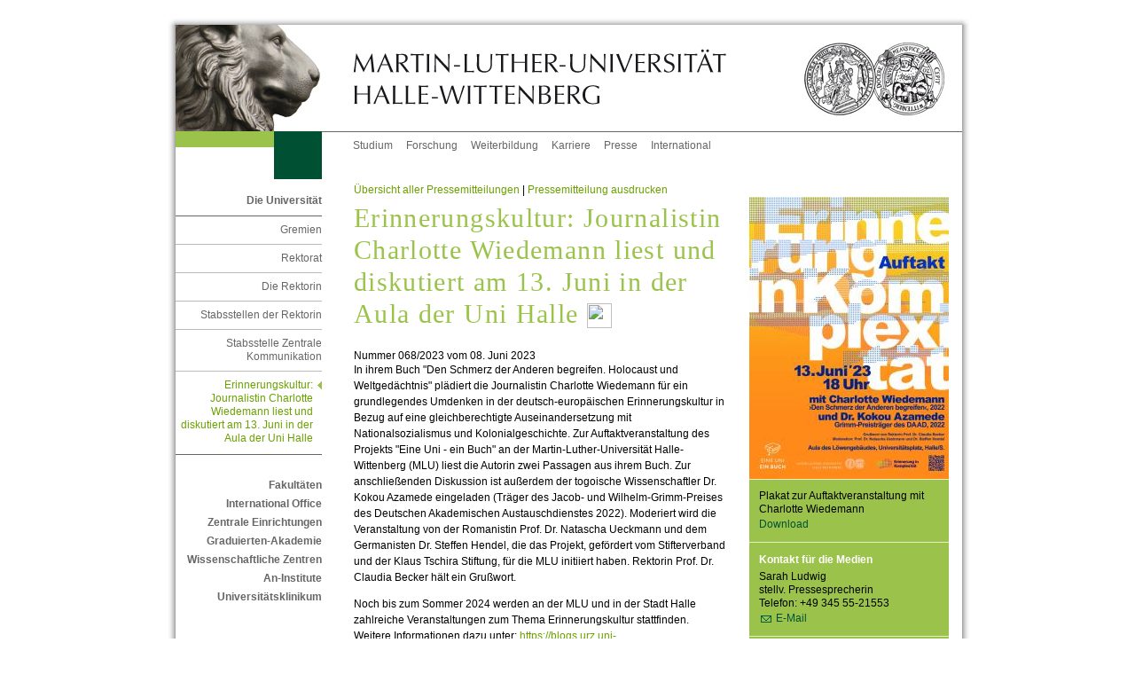

--- FILE ---
content_type: text/html; charset=iso-8859-1
request_url: https://pressemitteilungen.pr.uni-halle.de/index.php?modus=pmanzeige&pm_id=5586
body_size: 5480
content:
<!DOCTYPE html PUBLIC "-//W3C//DTD XHTML 1.0 Transitional//EN" "http://www.w3.org/TR/xhtml1/DTD/xhtml1-transitional.dtd">
<html xmlns="http://www.w3.org/1999/xhtml" xml:lang="de">
	<head>
		<title>Erinnerungskultur: Journalistin Charlotte Wiedemann liest und diskutiert am 13. Juni in der Aula der Uni Halle</title>
		<meta http-equiv="content-type" content="text/html;charset=ISO-8859-1"/>
		<meta http-equiv="content-script-type" content="text/javascript"/>
		<meta name="language" content="de"/>
		<meta name="keywords" content="News Informationen"/>
		<meta name="description" content=""/>
		<meta name="generator" content="MaGIC - Das Web-Content-Management-System der Martin-Luther-Universität Halle-Wittenberg (www.wcms.uni-halle.de)"/>
		<meta name="robots" content="follow"/>
		<meta name="robots" content="index"/>
		<link href="/styles/im/sod/common/css/styles.css" rel="stylesheet" type="text/css"/>
		<link rel="stylesheet" href="/styles/im/js/highslide/highslide.css" type="text/css"/>
		<link rel="shortcut icon" href="/styles/im/sod/common/img/favicon.ico" type="image/x-icon"/>
		<script type="text/javascript">
			var page_id = 1305326;
		</script>
		<link rel="stylesheet" href="def_css/prins.css" type="text/css"/>
	</head>
	<body>
		<!-- Adminbar -->
		<!-- /Adminbar -->
		<a name="akTop" id="akTop" title="Seitenanfang"></a>
		<h1 class="hidden">Martin-Luther-Universität Halle-Wittenberg</h1>
		<div id="language">
			<ul id="flag">
				<li><span class="hd">Aktuelle Sprache: Deutsch</span>
				</li>
			</ul>
			<hr class="hidden"/>
		</div>
		<div id="topBorder">
			<div id="topBorderLeft"></div>
			<div id="topBorderCenter"></div>
		</div>
		<div id="page_margins">
			<div id="page">
				<div id="header">
					<div id="headerRand"></div>
					<div id="headerLeft">
						<a href="http://www.uni-halle.de/" class="hl" title="Zur Startseite der Martin-Luther-Universität Halle-Wittenberg"></a>
					</div>
					<div id="headerCenter">
						<a href="http://www.uni-halle.de/" class="hc" title="Zur Startseite der Martin-Luther-Universität Halle-Wittenberg"></a>
					</div>
					<div id="headerRight">
						<a href="http://www.uni-halle.de/" class="hr" title="Zur Startseite der Martin-Luther-Universität Halle-Wittenberg"></a>
					</div>
				</div>

				<div id="nav">
					<div class="jump">
						<em class="hd">Springen Sie direkt: </em>
						<a href="#akText" class="jump" title="Zum Textanfang (Zugangstaste: 2)" accesskey="2">Zum Textanfang (Navigation &uuml;berspringen)</a>
						<span class="hd">,&nbsp;</span>
						<a href="#akMainNav" class="ic" title="Zur Hauptnavigation (Zugangstaste: 3)" accesskey="3">Zur Hauptnavigation</a>
						<span class="hd">,&nbsp;</span>
						<a href="#akThemNav" class="ic" title="Zur Themennavigation (Zugangstaste: 5)" accesskey="5">Zur Themennavigation</a>
						<span class="hd">,&nbsp;</span>
						<a href="#akSearch" class="ic" title="Zur Suche (Zugangstaste: 6)" accesskey="6">Zur Suche</a>
						<span class="hd">,&nbsp;</span>
						<a href="#akServicebar" class="ic" title="Zu weiteren Einstellungen (Zugangstaste: 7)" accesskey="7">Zu weiteren Einstellungen</a>
					</div>
					<hr class="hidden"/>
					<div id="naviLeft">
						<div id="greenlemon"></div>
						<div id="faculty" class="uni"></div>
					</div>
					<!-- beginn: themennavigation -->
					<a class="hidden" name="akThemNav" id="akThemNav" title="Erinnerungskultur: Journalistin Charlotte Wiedemann liest und diskutiert am 13. Juni in der Aula der Uni Halle"></a>
					<h2 class="hidden">Themennavigation</h2>
					<div id="nav_themen">
						<ul>
							<li>
								<a href="http://www.uni-halle.de/studiumstudierendecampus/" class="first" title="Alles zum Thema Studium">Studium</a>
							</li>
							<li>
								<a href="http://www.uni-halle.de/forschung/" title="Alles zum Thema Forschung">Forschung</a>
							</li>
							<li>
								<a href="http://www.uni-halle.de/weiterbildung/" title="Alles zum Thema Weiterbildung">Weiterbildung</a>
							</li>
							<li>
								<a href="http://www.uni-halle.de/karriere/" title="Alles zum Thema Karriere">Karriere</a>
							</li>
							<li>
								<a href="http://www.pr.uni-halle.de/" title="Zur Stabsstelle Zentrale Kommunikation">Presse</a>
							</li>
							<li>
								<a href="http://www.international.uni-halle.de/" title="Alles zum Thema Uni International">International</a>
							</li>
						</ul>
						<hr class="hidden"/>
					</div>
					<!-- end: themennavigation -->
				</div>
				<!-- end navigation -->
				<!-- begin: main content area #main -->
				<div id="main">
					<!-- / head.tpl --> <!-- begin: #col1 - first float column -->
					<div id="col1">
						<div id="col1_content">
							<!-- navigationscontainer -->
							<div id="navcontainer">
								<hr class="hidden"/>
								<!-- begin: hauptnavigation -->
								<a class="hidden" name="akMainNav" id="akMainNav"></a>
								<h2 class="hidden">Hauptnavigation</h2>
								<h3><a href="http://www.uni-halle.de/universitaet/" title="Die Universität">Die Universität</a></h3>
								<ul>
									<li>
										<!-- links/back.tpl -->
										<a href="http://www.uni-halle.de/universitaet/gremien/" title="Gremien">Gremien</a><!-- / links/back.tpl -->
										<ul>
											<li>
												<!-- links/back.tpl -->
												<a href="http://www.rektorat.uni-halle.de/" title="Rektorat">Rektorat</a><!-- / links/back.tpl -->
												<ul>
													<li>
														<!-- links/back.tpl -->
														<a href="http://www.rektorin.uni-halle.de/" title="Die Rektorin">Die Rektorin</a><!-- / links/back.tpl -->
														<ul>
															<li>
																<a href="http://www.rektorin.uni-halle.de/stabsstelle" title="Stabsstellen der Rektorin">Stabsstellen der Rektorin</a>
																<ul>
																	<li>
																		<!-- links/back.tpl -->
																		<a href="http://www.pr.uni-halle.de/" title="Stabsstelle Zentrale Kommunikation">Stabsstelle Zentrale Kommunikation</a><!-- / links/back.tpl -->
																		<ul>
																			<li>
																				<!-- links/back.tpl -->
																				<!--<a href="/" title="Pressearbeit">Pressemitteilungen</a><!-- / links/back.tpl ->
																				<ul>
																				<li>-->
																				<!-- links/back.tpl -->
																				<span class="pfeil">Erinnerungskultur: Journalistin Charlotte Wiedemann liest und diskutiert am 13. Juni in der Aula der Uni Halle</span>
																				<!-- / links/back.tpl -->
																			</li>
																		</ul>
																	</li>
																</ul>
															</li>
														</ul>
													</li>
												</ul>
											</li>
										</ul>
									</li>
								</ul>
								<h3><a href="http://www.uni-halle.de/fakultaeten/" title="Zu den Fakultäten">Fakultäten</a></h3>
								<h3><a href="http://www.international.uni-halle.de/" title="International Office">International Office</a></h3>
								<h3><a href="http://www.uni-halle.de/central_institutions/" title="Zentrale Einrichtungen">Zentrale Einrichtungen</a></h3>
								<h3><a href="http://www.ingra.uni-halle.de/" title="Graduierten-Akademie">Graduierten-Akademie</a></h3>
								<h3><a href="http://www.uni-halle.de/wissenschaftliche_zentren/" title="Zur Übersichtsseite der Interdisziplinären Wissenschaftlichen Zentren (IWZ)">Wissenschaftliche Zentren</a></h3>
								<h3><a href="http://www.uni-halle.de/aninstitute/" title="Zur Übersichtsseite der An-Institute">An-Institute</a></h3>
								<h3><a href="http://www.medizin.uni-halle.de/index.php?id=35" title="Zum Universitätsklinikum">Universitätsklinikum</a></h3>
								<!-- end: hauptnavigation -->
								<hr class="hidden"/>
							</div>
							<!-- end: navigationscontainer -->
						</div>
					</div>
					<!-- end: #col1 -->
					<!-- begin: #col2 second float column -->
					<div id="col2" class="sidebar">
						<div id="col2_content" class="clearfix sidebar__content">
							<hr class="hidden"/>
							<!--
							<div id="foto"><img src="/styles/im/1386581212_1864_0.jpg" alt="Fotolia_11226410_XS_(c) Alterfalter - Fotolia" title="Fotolia_11226410_XS_(c) Alterfalter - Fotolia" name="RightColImg" /></div>
							-->
							<!-- begin: gruenes_feld -->
							<div id="foto">

	<div class="fListBlock">
    <div class="fListImg">
      <img src="images/small_pic_20230608113516_9a5b599511.jpg" alt="" />
    </div>
    <div class="fListText toprechts">
      Plakat zur Auftaktveranstaltung mit Charlotte Wiedemann<br />
			<a href="images/pic_20230608113516_9a5b599511.jpg" target="_blank">Download</a>
    </div>
	</div>
	
</div>
							<div id="greenbox"><hr class="hidden" />
	<div class="toprechts sidebar-item -contact-media" title="Kontakt für die Medien">
		<h2>Kontakt f&uuml;r die Medien</h2>
		Sarah Ludwig<br />stellv. Pressesprecherin<br />Telefon: +49 345 55-21553<br />
		<a href="mailto:presse@uni-halle.de" title="presse@uni-halle.de" class="email">E-Mail</a>
	</div>

<hr class="hidden" />
	<div class="rechts sidebar-item -contact-press-release" title="Ansprechpartner*in Meldung"style="border-bottom: 1px solid #e0efc6;">
		<h2>Ansprechpartner*in zu dieser Pressemitteilung</h2>
			Prof. Dr. Natascha Ueckmann<br />Institut für Romanistik<br />Telefon: +49 345 55-23537<br /><a href="mailto:natascha.ueckmann@romanistik.uni-halle.de" title="natascha.ueckmann@romanistik.uni-halle.de" class="email">E-Mail</a><br /><a href="https://www.romanistik.uni-halle.de/studienbereiche/romanische_kulturwissenschaften/ueckmann/" title="https://www.romanistik.uni-halle.de/studienbereiche/romanische_kulturwissenschaften/ueckmann/">Internet</a><br /><br />Dr. Steffen Hendel<br />Germanistisches Institut<br />Telefon: +49 345 55-23597<br /><a href="mailto:steffen.hendel@germanistik.uni-halle.de" title="steffen.hendel@germanistik.uni-halle.de" class="email">E-Mail</a><br /><a href="https://www.germanistik.uni-halle.de/neuere_literaturwissenschaft/mitarbeiterinnen_und_mitarbeiter/steffen_hendel/" title="https://www.germanistik.uni-halle.de/neuere_literaturwissenschaft/mitarbeiterinnen_und_mitarbeiter/steffen_hendel/">Internet</a><br />
	</div>




								<hr class="hidden">
								<div class="rechts sidebar-item -links" title="Weiteres">
									<h2>Links</h2>
									<!-- links/default.tpl -->
									<ul>
										<li>
											<a href="//www.pr.uni-halle.de/anmeldung_presseverteiler"> Anmeldung Presseverteiler</a>
											<!-- / links/default.tpl --></li>
									</ul><!-- /LinkList -->
								</div>
								<hr class="hidden"/>
								<div class="rechts sidebar-item -contact" title="Weiteres">
									<h2 class="title">Kontakt</h2>
									<!-- rightColumn/adress.tpl -->
									<a name="anchor2732814" class="anchor"></a>
									<h3 class="name">Manuela Bank-Zillmann</h3>
									<p>Telefon: +49 345 55-21004<br/>Telefax: +49 345 55-27404<br/><a href="mailto:presse@uni-halle.de " class="email" title="E-Mail an presse@uni-halle.de senden.">presse@uni-halle.de</a></p>
									<p>Universitätsplatz 8/9<br/>06108 Halle</p>
									<!-- /rightColumn/adress.tpl -->
								</div>
								<hr class="hidden"/>
								<div class="rechts sidebar-item -more">
									<!-- begin: weiteres -->
									<a class="hidden" name="akServicebar" id="akServicebar" title="Erinnerungskultur: Journalistin Charlotte Wiedemann liest und diskutiert am 13. Juni in der Aula der Uni Halle"></a>
									<h2>Weiteres</h2>
									<ul>
										<li>Schrift:
											<a href="#" class="schrift1" title="Schriftgr&ouml;&szlig;e vergr&ouml;&szlig;ern" onclick="wcms_fontsize_up(); return false;">gr&ouml;&szlig;er</a>
											<span class="hidden">,&nbsp;</span>
											<a href="#" class="schrift2" title="Schriftgr&ouml;&szlig;e verkleinern" onclick="wcms_fontsize_down(); return false;">kleiner</a>
										</li>
										<li>
											<a href="http://websearch.urz.uni-halle.de" title="Erweiterte Suche">Erweiterte Suche</a>
										</li>
									</ul>
									<!-- end: weiteres -->
								</div>
								<!-- begin: login -->
								<hr class="hidden"/>
								<div class="rechts sidebar-item -login" title="Login f&uuml;r Redakteure">
									<h2>Login f&uuml;r Redakteure</h2>
									<form method="post" action="https://wcms.uzi.uni-halle.de/test.php" enctype="multipart/form-data" onsubmit="return">
										<fieldset class="s2">
											<input type="hidden" name="formularname" id="formularname" value='login'/>
											<input type="hidden" name="id" id="id" value='1305326'/>
											<label for="login_email">Benutzername:</label><br/>
											<input type="text" class="text2" id="login_email" name="login_email" size="30" title="Bitte geben Sie hier Ihren Benutzernamen ein" value="Benutzernamen eingeben" onfocus="if (this.value == 'Benutzernamen eingeben'){this.value=''
}" onblur="if (this.value == ''){this.value='Benutzernamen eingeben'}"/>
											<br/>
											<label for="login_password">Passwort:</label><br/>
											<input type="password" class="text2" id="login_password" name="login_password" size="30" title="Bitte geben Sie hier Ihr Passwort ein" value=""/>
											<br/>
											<input type="submit" class="submit2" name="submit" value="Anmelden"/>
										</fieldset>
									</form>
								</div>
								<!-- end: login -->
								<hr class="hidden"/>
							</div>
							<!-- end: gruenes_feld -->
							<div class="banner sidebar-banner">
								<a href="https://mlyou.uni-halle.de/" title="MLYou - Portal für Beschäftigte">
									<img src="/img/MLYOU_Logo.png" alt="MLYou - Portal für Beschäftigte" title="MLYou - Portal für Beschäftigte" style="border:none"></a>
							</div>
							<hr class="hidden"/>
						</div>
					</div>
					<!-- end: #col2 -->
					<!-- begin: #col3 static column -->
					<div id="col3">
						<div id="col3_content" class="clearfix">
							<div id="prins_kopf">
	<a href="/index.php?modus=index&readvar=1&seiteladen=1&suchen=1#artikel" class="link_zurueck">&Uuml;bersicht aller Pressemitteilungen</a> | 
  <a href="javascript:self.print()" class="link_print">Pressemitteilung ausdrucken</a>
</div>
							<!-- skiplink anchor: Content -->
							<a class="hidden" name="akText" id="akText" title="Erinnerungskultur: Journalistin Charlotte Wiedemann liest und diskutiert am 13. Juni in der Aula der Uni Halle"></a> <!-- begin: inhalt -->
							
							<h1>
								Erinnerungskultur: Journalistin Charlotte Wiedemann liest und diskutiert am 13. Juni in der Aula der Uni Halle
								<!-- HIER DER RSS FEED HTML-CODE -->
								<a href="https://pressemitteilungen.pr.uni-halle.de/rss.php" title="Die Pressemitteilungen der Martin-Luther-Universit&auml;t Halle-Wittenberg als RSS-Feed"><img src="/img/rss.png" width="28" height="28" style="position: relative; bottom:-6px;"/></a>
							</h1>
							
							<a name="anchor1305328" class="anchor"></a>
							<p><div id="prins_nr">Nummer 068/2023 vom 08. Juni 2023</div>
<div id="prins_teaser"></div>

<div id="Text" style="line-height: 1.5;"><p>In ihrem Buch "Den Schmerz der Anderen begreifen. Holocaust und Weltged&auml;chtnis" pl&auml;diert die Journalistin Charlotte Wiedemann f&uuml;r ein grundlegendes Umdenken in der deutsch-europ&auml;ischen Erinnerungskultur in Bezug auf eine gleichberechtigte Auseinandersetzung mit Nationalsozialismus und Kolonialgeschichte. Zur Auftaktveranstaltung des Projekts "Eine Uni - ein Buch" an der Martin-Luther-Universit&auml;t Halle-Wittenberg (MLU) liest die Autorin zwei Passagen aus ihrem Buch. Zur anschlie&szlig;enden Diskussion ist au&szlig;erdem der togoische Wissenschaftler Dr. Kokou Azamede eingeladen (Tr&auml;ger des Jacob- und Wilhelm-Grimm-Preises des Deutschen Akademischen Austauschdienstes 2022). Moderiert wird die Veranstaltung von der Romanistin Prof. Dr. Natascha Ueckmann und dem Germanisten Dr. Steffen Hendel, die das Projekt, gef&ouml;rdert vom Stifterverband und der Klaus Tschira Stiftung, f&uuml;r die MLU initiiert haben. Rektorin Prof. Dr. Claudia Becker h&auml;lt ein Gru&szlig;wort.</p>
<p>Noch bis zum Sommer 2024 werden an der MLU und in der Stadt Halle zahlreiche Veranstaltungen zum Thema Erinnerungskultur stattfinden. Weitere Informationen dazu unter: <a href="https://blogs.urz.uni-halle.de/erinnerunginkomplexitaet/">https://blogs.urz.uni-halle.de/erinnerunginkomplexitaet/</a></p>
<p><strong>Auftaktveranstaltung:&nbsp;</strong><br /><strong>"Den Schmerz der Anderen begreifen" mit Charlotte Wiedemann&nbsp;</strong><br />Dienstag, 13. Juni 2023, 18 Uhr<br />Aula im L&ouml;wengeb&auml;ude<br />Universit&auml;tsplatz 11<br />06108 Halle (Saale)&nbsp;<br />Eintritt frei</p></div>



<div class="clearfloat">&nbsp;</div></p>

							<div class="clear"></div>
							<p class="anfang2">
								<a href="#akTop" class="anfang" title="Zum Seitenanfang">Zum Seitenanfang</a></p>
							<!-- end: inhalt -->
						</div>
						<hr class="hidden"/>
						<!-- begin: footer -->
						<div id="footer" title="Fusszeile">
							<div class="footer_left">
								<h2 class="hidden">Fu&szlig;navigation</h2>
								<a href="//uni-halle.de/" class="first" title="Startseite">Startseite</a><span class="hidden">,&nbsp;</span>
								<a href="//uni-halle.de/datenschutzerklaerung/" title="Datenschutzerkl&auml;rung">Datenschutz</a><span class="hidden">,&nbsp;</span>
								<!-- <a href="/copyright/" title="UrheberrechtserklÃƒÂ¤rung">Copyright</a><span class="hidden">,&nbsp;</span>-->
								<a href="//uni-halle.de/disclaimer/" title="Disclaimer">Disclaimer</a><span class="hidden">,&nbsp;</span>
								<a href="//www.pr.uni-halle.de/impressum.php" title="Impressum">Impressum</a><span class="hidden">,&nbsp;</span>
								<!--<a href=".#anchor1555663" title="Kontaktinformationen">Kontakt</a>-->
								<!--<a href="http://www.uni-halle.de/kontakt/" title="Kontaktinformationen">Kontakt</a>-->
							</div>
							<!--<div class="footer_right" title="Datum der letzten Aktualisierung. (Seiten-ID: 1305326)">
							 <h2 class="hidden">Letzte Aktualisierung:</h2>
							 09.12.2013
							 </div>-->
						</div>
						<!-- end: footer -->
						<hr class="hidden"/>
					</div>
					<!-- end: #col3 --><!-- footer.tpl -->
				</div>
				<!-- end: #main -->
				<p class="hidden">
					<em class="hd">Springen Sie direkt: </em>
					<a href="#akText" class="jump" title="Zum Textanfang (Zugangstaste: 2)" accesskey="2">Zum Textanfang (Navigation &uuml;berspringen)</a>
					<span class="hd">,&nbsp;</span>
					<a href="#akMainNav" class="ic" title="Zur Hauptnavigation (Zugangstaste: 3)" accesskey="3">Zur Hauptnavigation</a>
					<span class="hd">,&nbsp;</span>
					<a href="#akThemNav" class="ic" title="Zur Themennavigation (Zugangstaste: 5)" accesskey="5">Zur Themennavigation</a>
					<span class="hd">,&nbsp;</span>
					<a href="#akSearch" class="ic" title="Zur Suche (Zugangstaste: 6)" accesskey="6">Zur Suche</a>
					<span class="hd">,&nbsp;</span>
					<a href="#akTop" class="ic" title="Zum Seitenanfang (Zugangstaste: 1)" accesskey="1">Zum Seitenanfang</a>
				</p>
			</div>
			<!-- end: page_margins -->
		</div>
		<div id="bottomBorder">
			<div id="bottomBorderLeft"></div>
			<div id="bottomBorderCenter"></div>
		</div>
		<!-- end: page -->
		<!-- Fontsize -->
		<script src="/styles/im/js/cookies.js" type="text/javascript"></script>
		<script src="/styles/im/js/wcms-fontsize.js" type="text/javascript"></script>
		<script type="text/javascript">
			wcms_fontsize_init();
		</script>
		<!-- HighSlide -->
		<script src="/styles/im/js/highslide/highslide.js" type="text/javascript"></script>
		<script type="text/javascript">
			hs.graphicsDir = 'http://www.pr.uni-halle.de/im/js/highslide/graphics/';
			hs.graphicsDir = '/styles/im/js/highslide/graphics/';
			hs.outlineType = 'drop-shadow';
			hs.showCredits = false;
		</script>
		<script type="text/javascript">
			var _paq = _paq || [];
			_paq.push(['trackPageView']);
			_paq.push(['enableLinkTracking']);
			_paq.push(['setTrackerUrl', '//piwik.urz.uni-halle.de/piwik.php']);
			_paq.push(['setSiteId', '263']);
		</script>
		<script type="text/javascript" src="//piwik.urz.uni-halle.de/piwik.js"></script>
		<noscript><img src="//piwik.urz.uni-halle.de/piwik.php?idsite=263&rec=1" style="border:0" alt=""/></noscript>
		<!-- HighSlide -->
		<!--<script src="http://wcms.uzi.uni-halle.de/im/js/highslide/highslide.js" type="text/javascript"></script>
		<script type="text/javascript">
		   hs.graphicsDir = 'http://wcms.uzi.uni-halle.de/im/js/highslide/graphics/';
		   hs.outlineType = 'drop-shadow';
		   hs.showCredits = false;
		</script>-->
	</body>
</html> <!-- 2014-01-13 14:57:33 -->


--- FILE ---
content_type: text/css
request_url: https://pressemitteilungen.pr.uni-halle.de/styles/im/sod/common/css/screen/content.css
body_size: 4049
content:
@charset "UTF-8";

@media all {
	/* (en) reset font size for all elements to standard (16 Pixel) */
	/* (de) Alle Schriftgrößen auf Standardgröße (16 Pixel) zurücksetzen */
	/* Wird nur vom IE interpretiert und beseitigt Probleme bei vergroesserten
	   Schriftarten. */
	* html {
		font-size : 100.01%;
	}

	/* (en) base layout gets standard font size 12px */
	/* (de) Basis-Layout erhält Standardschriftgröße von 12 Pixeln */
	body {
		font-family : Arial, Helvetica, sans-serif;
		font-size   : 0.75em;
		color       : #444;
	}

	h1, h2, h3, h4, h5, h6 {
		font-family : Arial, Helvetica, sans-serif;
		font-weight : bold;
		color       : #666;
		margin      : 0 0 0.25em 0;
	}

	#col3 h1, #col3 h2, #col3 h3, #col3 h4, #col3 h5, #col3 h6 {
		clear : both;
	}

	#col3 h1 {
		color          : #9bc34b;
		font-family    : "Times New Roman", Times, serif;
		font-size      : 2.5em;
		font-weight    : normal;
		letter-spacing : 0.1ex;
		line-height    : 1.2em;
		margin         : 0;
		padding        : 0.25em 0 0.333em 0;
	}

	#col2 h2, #col3 h2 {
		color           : #000;
		font-size       : 1.2em;
		font-weight     : bold;
		line-height     : 1.4;
		text-decoration : none;
		padding-bottom  : 0.833em;
		padding-top     : 1.5em;
		width           : auto;
	}

	#col2 h2 {
		color          : #fff;
		font-size      : 1.0em;
		font-weight    : bold;
		padding        : 0 0 0.333em;
		margin         : 0;
	}

	#col2 h3, #col3 h3, #col3 h4 {
		color           : #000;
		font-size       : 1.0em;
		font-weight     : bold;
		line-height     : 1.6;
		margin-bottom   : 0.083em;
		margin-top      : 0;
		padding         : 1em 0 0;
		text-decoration : none;
	}

	#col3 h4 {
		clear       : none;
		float       : left;
		margin      : 0 0.5em 0 0;
		padding     : 0;
		line-height : 1.5;
	}

	#col2 h3 {
		margin-top  : 0;
		padding-top : 0;
		color       : #000;
		font-weight : bold;
	}

	p {
		/* line-height: 1.5em; */
		margin  : 0 0 1em 0;
		padding : 0;
		display : block;
	}

	#col2 p {
		margin : 0 0 0 0;
		/* line-height: 1.5em; */
		/* margin: 0 0 0.5em 0.667em; */
	}

	#col2 a {
		line-height : 1.5em;
		clear       : both;
	}

	.beschreibung200, .beschreibung200rechts, .beschreibung420 {
		font-size   : 0.9em;
		color       : #999;
		line-height : 1.5em;
		margin      : 0 0 0.667em 0;
	}

	.beschreibung200 {
		font-size      : 1em;
		width          : 16.667em;
		clear          : both;
		float          : left;
		padding-bottom : 0.417em;
		margin-right   : 1.25em;
		margin-bottom  : 0;
	}

	.beschreibung200b {
		font-size      : 0.9em;
		width          : 15em;
		clear          : both;
		padding-bottom : 0;
		float          : left;
		margin-bottom  : 0;
	}

	.beschreibung200rechts {
		width : 17.083em;
		clear : none;
		float : left;
	}

	.beschreibung420 {
		width : 39em;
		float : left;
		clear : both;
	}

	.plus, .plus2, .plus3 {
		width      : 1em;
		height     : 1em;
		margin-top : 0.25em;
		float      : right;
		background : url(../../img/plus_g.gif) no-repeat top right;
	}

	.plus2 {
		margin-top  : 0;
		margin-left : -0.083em;
		float       : right;
	}

	.plus:hover, .plus2:hover {
		background : url(../../img/plus.gif) no-repeat top right;
	}

	/* ### color formatting | Farbauszeichnung ### */
	.grey {
		color : #666;
	}

	.white {
		color : #fff;
	}

	.mediumgreen {
		color : #759f09;
	}

	.darkgreen {
		color : #005133;
	}

	.green {
		color : #9bc34b;
	}

	#col3 .anfang2, #col3 .newsarchiv {
		margin     : 2.5em 0 0 0;
		padding    : 0 0 0.833em 0;
		width      : 35em;
		display    : block;
		text-align : right;
	}

	#col3 .anfang3 {
		margin     : 0 0 0 0;
		padding    : 0 0 2.5em 0;
		width      : 35em;
		display    : block;
		text-align : left;
	}

	#col3 .newsarchiv {
		margin        : 0 0 0 0;
		padding-right : 0.75em;
	}

	#col2 .name {
		border-top  : 1px solid #65862a;
		margin-top  : 0.667em;
		padding-top : 0.667em;
		display     : block;
	}

	/* ### Lists | Listen  #### */
	ul, ol, dl {
		line-height : 1.5em;
		padding     : 0 0 1.667em 1.333em;
		margin      : 0;
		clear       : both;
	}

	ul {
		list-style-image : url(../../img/punkt.gif);
	}

	ul.linkliste {
		list-style-image : url(../../img/punkt_g.gif);
		color            : #85ac36;
	}

	ul.inhaltsliste {
		list-style-image : url(../../img/pfeil_u.gif);
		color            : #85ac36;
	}

	ol.inhaltsliste {
		color : #85ac36;
	}

	ol {
		margin-left : 1.25em;
	}

	ul ul, ol ul, ol ol, ul ol {
		padding-top    : 0.417em;
		padding-bottom : 0.417em;
	}

	li {
		padding-top    : 0.083em;
		padding-bottom : 0.083em;
		margin         : 0;
		line-height    : 1.5em;
	}

	#col2 ul {
		margin     : 0 0 0 1.563em;
		padding    : 0;
		text-align : left;
	}

	#col2 li {
		list-style-image : url(../../img/punkt_d.gif);
		margin           : 0 0 0.083em 0;
		padding          : 0;
		color            : #000;
		clear            : both;
	}

	/* ### text formatting | Textauszeichnung ### */
	cite, blockquote {
		font-style : italic;
	}

	blockquote {
		margin : 0 0 1em 1.5em;
	}

	strong, b {
		font-weight : bold;
	}

	em, i, .italic {
		font-style : italic;
	}

	pre, code {
		font-family : monospace;
		font-size   : 1.1em;
	}

	acronym, abbr {
		border-bottom : 1px dotted #666;
		cursor        : help;
		margin        : 0;
		padding       : 0;
	}

	.important {
		color : #f00;
	}

	#col3 a {
		color           : #6aa101;
		text-decoration : none;
	}

	#col3 a:hover {
		text-decoration : underline;
	}

	#col3 a:focus, #col3 a:active {
		color            : #fff;
		text-decoration  : none;
		background-color : #000;
	}

	.mehr, .anfang {
		font-weight : bold;
		text-align  : left;
		padding     : 0;
		margin      : 0.583em 0 0 0;
	}

	.mehr, .anfang {
		font-weight : bold;
		text-align  : left;
		padding     : 0;
		margin      : 0.583em 0 0 0;
	}

	.newsarchivlink {
		padding-right : 0;
		padding-left  : 0;
		margin        : 0 0 0 0;
		/* background: url(../../img/pfeil_e.gif) no-repeat bottom right; */
	}

	#col3 .mehr, #col3 .anfang {
		color : #9bc34b;
	}

	.mehr {
		display : block;
	}

	/**
	   * (en) Emphasizing external Hyperlinks via CSS
	   * (de) Hervorhebung externer Hyperlinks mit CSS
	   */
	.extern, .cross {
		background    : url(../../img/doppelpfeil_e.gif) no-repeat bottom right;
		padding-right : 0;
		padding-left  : 0;

	}

	#col1 .extern, #col1 .cross {
		background : url(../../img/doppelpfeil_r_grau.gif) no-repeat bottom right;
		display    : block;
	}

	#col2 .extern, #col2 .cross {
		background : none;
		display    : inline;
	}

	#col3 .extern, #col3 .cross {
		background    : url(../../img/doppelpfeil_e.gif) no-repeat bottom right;
		display       : inline;
		padding-right : 0;
		margin-left   : 0.2em;
	}

	#col3 .extern {
		background  : url(../../img/pfeil_e.gif) no-repeat bottom right;
		margin-left : 0;
	}

	.email {
		background    : url(../../img/email.gif) no-repeat top left;
		padding-right : 0.167em;
		padding-left  : 1.417em;
		margin-left   : 0.2em;
	}

	#col2 .email {
		background : url(../../img/email_d.gif) no-repeat top left;
	}

	.anfang {
		display    : block;
		text-align : right;
		clear      : both;
	}

	.toplink {
		width       : 6.4em;
		height      : 1.5em;
		background  : url(../../img/pfeil_o.gif) no-repeat top left;
		float       : left;
		clear       : both;
		text-align  : right;
		font-weight : normal;
		font-size   : 1em;

	}

	.pdf, .ppt, .zip, .tar, .xls, .pps, .bz, .doc, .gz, .xlsx, .ppsx, .docx, .pptx {
		padding-left : 2.083em;
		margin       : 0;
		text-align   : left;
	}

	.pdf {
		background : url(../../img/pdf.gif) no-repeat top left;
	}

	.ppt, .pptx {
		background : url(../../img/ppt.gif) no-repeat top left;
	}

	.doc, .docx {
		background : url(../../img/doc.gif) no-repeat top left;
	}

	.gz {
		background : url(../../img/gz.gif) no-repeat top left;
	}

	.bz {
		background : url(../../img/bz.gif) no-repeat top left;
	}

	.pps, .ppsx {
		background : url(../../img/pps.gif) no-repeat top left;
	}

	.xls, .xlsx {
		background : url(../../img/xls.gif) no-repeat top left;
	}

	.tar {
		background : url(../../img/tar.gif) no-repeat top left;
	}

	.zip {
		background : url(../../img/zip.gif) no-repeat top left;
	}

	#footer {
		color          : #aaa;
		border-top     : 1px solid #aaa;
		margin         : 0 0 0 3.4em !important;
		margin-left    : 3.1em;
		padding-bottom : 1.5em;
		font-size      : 0.9em;
		width          : 39em;
		height         : 2.1em;
		font-weight    : normal;
	}

	#footer a {
		vertical-align  : middle;
		margin-left     : 0.813em;
		line-height     : 1.9em;
		padding         : 0;
		color           : #aaa;
		text-decoration : none;
	}

	#footer a:hover {
		text-decoration : underline;
	}

	#footer a:focus, #footer a:active {
		text-decoration  : none;
		color            : #fff;
		background-color : #000;
	}

	#footer a.first {
		margin-left : 0;
	}

	.footer_left {
		float : left;
		width : 30em;
	}

	.footer_right {
		line-height    : 1.9em;
		vertical-align : middle;
		float          : right;
		width          : 5em;
		text-align     : right;

	}

	/************ Tabellen im Content ***************/
	.sod {
		border          : 0;
		margin          : 1em 0 2em 0;
		padding         : 0;
		border-collapse : collapse;
		font-size       : 1em;
		width           : 35.2em;
		line-height     : 1.6em;
		clear           : both;
	}

	.table_auto {
	}

	.table_fixed {
		table-layout : fixed;
	}

	div.table_auto {
		clear        : both;
		overflow     : auto;
		padding-left : 1px;
		width        : 35.2em;
	}

	div.table_fixed {
		clear        : both;
		padding-left : 1px;
		width        : 35.2em;
		overflow     : auto;
	}

	#col3 .sod ul {
		margin  : 0 0 0 1.3em;
		padding : 0;
	}

	#col3 .sod ol {
		margin  : 0 0 0 1.5em;
		padding : 0;
	}

	#col3 .sod ul ul, #col3 .sod ol ul {
		margin-top    : 0;
		margin-bottom : 0.833em;
	}

	#col3 .sod ul li, #col3 .sod ol li {
		margin  : 0;
		padding : 0;
	}

	#col3 .sod td, #col3 .sod th {
		padding        : 0.7em;
		text-align     : left;
		vertical-align : top;
		background     : #fff;
		border         : 1px solid #bbb;
	}

	#col3 .sod th {
		padding    : 0.3em 0.7em 0.3em 0.7em;
		background : #eee;
	}

	#col3 .sod .zahlen {
		text-align : right;
	}

	hr {
		color         : #fff;
		background    : transparent;
		margin        : 0 0 1em 0;
		padding       : 0;
		border        : 0;
		border-bottom : 1px solid #aaa;
	}

	.umbruch {
		clear : both;
	}

	.banner {
		background : #9bc34b;
		padding    : 0;
		margin     : 0;
		width      : 18.75em;
	}

	#col2 .banner img {
		width         : 18.75em;
		padding       : 0;
		margin        : 0;
		border-bottom : 1px solid #e0efc6;
	}

	#foto {
		background : #9bc34b;
		padding    : 0;
		margin     : 0;
		width      : 18.75em;
	}

	#foto img {
		width         : 18.75em;
		padding       : 0;
		margin        : 0;
		border-bottom : 1px solid #e0efc6;

	}

	#col3 .bild, #col3 .bild420, #col3 .bild200, #col3 .bild111 {
		margin         : 0;
		padding-right  : 1.25em;
		padding-bottom : 0.417em;
		padding-top    : 0.417em;
		float          : left;
		clear          : both;
	}

	#col3 .bild420 {
		width : 35em;

	}

	#col3 .bild200 {
		width : 16.667em;
	}

	#col3 .bild111 {
		width : 9.25em;
	}

	/************ Teaser, News ***************/
	#col3 .teaser,
	#col3 .teaserfirst,
	#col3 .teaser2,
	#col3 .teaser2first,
	#col3 .news,
	#col3 .newsfirst {
		margin        : 0 0 1.167em;
		padding       : 0 0 1.167em;
		border-bottom : 1px solid #aaa;
		width         : 35em;
		clear         : both;
	}

	#col3 .teaser3 {
		margin  : 0;
		padding : 0;
		width   : 32.917em;
	}

	#col3 .teaser,
	#col3 .teaserfirst {
		min-height : 10em;
	}

	#col3 .teaserfirst,
	#col3 .teaser2first,
	#col3 .newsfirst {
		padding-top : 1.25em;
		margin-top  : 1.25em;
	}

	#col3 .teaser h3,
	#col3 .teaserfirst h3,
	#col3 .teaser2 h3,
	#col3 .teaser2first h3,
	#col3 .news h3,
	#col3 .newsfirst h3,
	#col3 .teaser h4,
	#col3 .teaserfirst h4,
	#col3 .teaser2 h4,
	#col3 .teaser2first h4,
	#col3 .news h4,
	#col3 .newsfirst h4 {
		padding : 0;
		margin  : 0 0 0.25em 0;
		clear   : none;
	}

	#col3 .news h2 {
		padding : 0 0 0.417em 0;
	}

	#col3 .newsfirst h2 {
		margin  : 0;
		padding : 0;
	}

	#col3 .teaser111 {
		margin   : 0;
		padding  : 0.417em 1.25em 0.417em 0;
		float    : left;
		clear    : both;
		height   : 9.25em;
		overflow : hidden;
		width    : 9.25em;
	}

	#col3 .teaser img,
	#col3 .teaserfirst img {
		width   : 9.25em;
		margin  : 0;
		padding : 0.333em 1.25em 0.333em 0;
	}

	#col3 .teaser p,
	#col3 .teaserfirst p,
	#col3 .teaser2 p,
	#col3 .teaser2first p,
	#col3 .news p,
	#col3 .newsfirst p {
		margin  : 0;
		padding : 0;
		clear   : none;
	}

	#col3 .teaser p,
	#col3 .teaserfirst p {
		width       : 24.5em;
		margin-left : 10.5em;
	}

	.box,
	.kontakt,
	.suchbox {
		width    : 35em;
		border   : 1px solid #9bc34b;
		padding  : 0.833em 0 1.667em 0;
		margin   : 2.5em 0 1.667em 0;
		overflow : hidden;
		clear    : both;
	}

	.box {
		padding : 0.833em 0 0.417em 0;
		margin  : 0.833em 0 1.667em 0;
	}

	.suchbox {
		border           : 1px solid #bbb;
		padding          : 1em 0 0 0;
		margin           : 1.333em 0 0.833em 0;
		background-color : #eee;
	}

	#col3 .suchbox p {
		padding : 0 0 0.417em 1em;
		margin  : 0 1em 0 0;
	}

	#col3 .kontakt {
		border  : 1px solid #aaa;
		padding : 0 0 0.417em 0;
		margin  : 0.833em 0 1.667em 0;
	}

	#col3 .box h2,
	#col3 .box h3,
	#col3 .box h4,
	#col3 .kontakt h2,
	#col3 .kontakt h3,
	#col3 .kontakt h4 {
		margin : 0 1em 0 1em;
	}

	#col3 .kontakt h3,
	#col3 .kontakt h4 {
		margin-bottom  : 0;
		padding-bottom : 0;
	}

	#col3 .kontakt p {
		width   : 16em;
		padding : 0.417em 0 0.417em 1em;
		margin  : 0 1em 0 16.667em;
	}

	#col3 .box h2,
	#col3 .box h3,
	#col3 .box h4,
	#col3 .kontakt h2,
	#col3 .kontakt h3,
	#col3 .kontakt h4 {
		width : 33em;
	}

	#col3 .box h3,
	#col3 .box h4 {
		width       : 27.5em;
		display     : block;
		padding-top : 0.417em;
		margin-top  : 0;
	}

	#col3 .box h2 {
		width   : 27.5em;
		display : block;
		padding : 0.209em 0 0 0;
		margin  : 0 0 0.833em 0.833em;
	}

	#col3 .box ul,
	#col3 .kontakt img,
	#col3 .kontakt ul {
		margin-right : 0;
	}

	#col3 .box img {
		margin-left : 1em;
	}

	#col3 .box .news {
		border  : 0;
		margin  : 0;
		padding : 0;
		width   : 32.917em;
	}

	.inhalt {
		width         : 35em;
		border-top    : 1px solid #9bc34b;
		border-bottom : 1px solid #9bc34b;
		padding       : 0 0 0 0;
		margin        : 0.417em 0 1.667em 0;
		clear         : both;
	}

	#col3 .inhalt h2 {
		padding : 0.833em 0 0.333em 0;
		margin  : 0 0 0 0;
	}

	#col3 .inhalt ul {
		padding-bottom : 1em;
	}

	#col3 .inhalt ul ul {
		padding-top    : 0.417em;
		padding-bottom : 0.417em;
	}

	#col3 .inhalt p {
		margin         : 0;
		padding-bottom : 0.417em;
	}

	#col3 .kontakt .grau {
		color       : #666;
		padding-top : 1em;
	}

	#col3 .kontakt .adresse,
	#col3 .kontakt .anmerkungen,
	#col3 .kontakt .anschrift,
	#col3 .kontakt .name,
	#col3 .kontakt .name2 {
		padding-left : 0;
		width        : 33em;
		margin       : 0 1em 0 1em;
		clear        : both;
		overflow     : hidden;
	}

	#col3 .kontakt .name,
	#col3 .kontakt .name2 {
		padding-top    : 1em;
		padding-bottom : 0.5em;
		margin         : 0 1em 0 1em;
		clear          : both;
	}

	#col3 .kontakt .adresse {
		width        : 15em;
		float        : left;
		padding-left : 1em;
		margin       : 0;
	}

	#col3 .kontakt .name {
		border-bottom : 1px solid #bbb;
	}

	#col3 .kontakt .anmerkungen,
	#col3 .kontakt .anschrift {
		border-top : 1px solid #bbb;
	}

	#col3 .suche5 {
		padding       : 0.417em 0 0.417em 0;
		border-bottom : 1px solid #aaa;
		border-top    : 1px solid #aaa;
		width         : 34.583em;
		margin        : 0 0 0.667em 0;
		font-weight   : bold;
	}

	#col3 .box p {
		padding : 0 0 0.833em 1em;
		margin  : 0 1em 0 0;
	}

	#col3 .dokumente p,
	#col3 .dokumentefirst p,
	#col3 .box .acrobat p {
		padding : 0;
		margin  : 0;
	}

	#col3 .dokumente,
	#col3 .dokumentefirst,
	#col3 .acrobat {
		margin        : 0;
		padding       : 0.417em 0 0.417em 0;
		border-bottom : 1px solid #aaa;
		width         : 35em;
	}

	#col3 .box .dokumente,
	#col3 .box .dokumentefirst,
	#col3 .box .acrobat {
		margin        : 0 1em 0 1em;
		width         : 33em;
		padding       : 0 0 0.833em 0;
		border-bottom : 0 solid #aaa;
	}

	#col3 .dokumentefirst {
		border-top : 1px solid #aaa;
		margin     : 0.417em 0 0 0;
	}

	#col3 .box .dokumentefirst {
		border : 0 solid #aaa;
		margin : 0.417em 1em 0 1em;
	}

	#col3 .acrobat,
	#col3 .box .acrobat {
		border : 0;
	}

	#col3 .dokumente h3,
	#col3 .dokumentefirst h3 {
		padding : 0;
		margin  : 2em 0 0 0;
	}

	#col3 .dokumente .dokumentdaten,
	#col3 .dokumentefirst .dokumentdaten,
	#col3 .box .dokumente .dokumentdaten,
	#col3 .box .dokumentefirst .dokumentdaten {
		color        : #888;
		padding-left : 0.417em;
	}

	#col2 .dokumente .dokumentdaten,
	#col2 .dokumentefirst .dokumentdaten {
		color   : #000;
		clear   : both;
		display : block;

	}

	.clear2 {
		clear : both;
	}

	#col3 .stern {
		padding-left : 1.5em;
		margin       : 0;
		text-align   : left;
		background   : url(../../img/star_r.gif) no-repeat top left;
	}

	#col3 .box ul {
		width   : 32em;
		display : block;
		padding : 0 0 0 2.2em;
		margin  : 0;
	}

	#col3 .quelle {
		font-size     : 0.9em;
		margin-bottom : 2em;
	}

	#col3 .autor {
		font-weight : bold;
	}

	img#audit {
		/* nur zur sicherheit, falls darüas gefloatet ist float: right; */
		clear      : both;
		/* der abstand zwischen haupt- und zielgruppennav */
		margin-top : 2em;
	}

	/*
	 * Randspalte
	 */

	#col2.sidebar .sidebar-item {
		line-height: 1.25;
	}

	/* ..Foto */
	#col2.sidebar #foto {
		line-height: 1.25;
	}

	/* ..Banner
	#col2.sidebar .sidebar-banner {} */

	/* ...Kontakt */
	#col2.sidebar .sidebar-item.-contact p {
		padding-inline-start : 0.667em;
	}

	#col2.sidebar .sidebar-item.-contact p + * {
		margin-block-start : 0.5em;
	}

	/* ..Kontakt ´Medien´
	#col2.sidebar .sidebar-item.-contact-media {
	} */

	/* ..Kontakt ´Pressemeldung´
	#col2.sidebar .sidebar-item.-contact-press-release {
	} */

	/* ..Dokumente
	#col2.sidebar .sidebar-item.-documents {
	} */

	/* ...Links
	#col2.sidebar .sidebar-item.-links {
	} */

	/* ...Weiteres
	#col2.sidebar .sidebar-item.-more {
	} */

	/* ...Login
	#col2.sidebar .sidebar-item.-login {
	} */
}


--- FILE ---
content_type: text/css
request_url: https://pressemitteilungen.pr.uni-halle.de/styles/im/sod/common/css/newsArchiv.css
body_size: 389
content:
@charset "utf-8";
/* Rechte Spalte */

.newsArchivContainer {
width: 18.75em;
background-color: #9BC34B; 
}

.newsArchivTable {
width: 16.95em;
padding-left: 1.1em;
padding-bottom: 0.9em;
}

.newsArchivYear {
font-size: 1em;
padding-left: 0.9em;
padding-top: 0.9em;
padding-bottom: 0.4em;
color: #fff;
font-weight: bold;
}

.newsArchivSpalten {
height: 1.7em;
text-align: center;
color: #000;
}

.linieRechts{
border-right: 1px solid #65862A;
}

.linieUnten{
border-bottom: 1px solid #65862A;
}

.newsArchivLinie{
margin: 0 !important;
background-color: white;
}

/* Content-Bereich */

.newsArchivSeitenzahlen{
border-bottom:1px solid #AAAAAA;border-top:1px solid #AAAAAA;font-weight:bold;padding:0.417em 0;width:35em;
}

--- FILE ---
content_type: text/css
request_url: https://pressemitteilungen.pr.uni-halle.de/styles/im/sod/common/css/rtl.css
body_size: 187
content:
body.lang_ar #col3_content *,
body.lang_fa #col3_content * {
	direction: rtl !important;
}
#language #flag img {
	/** fontsize = 12px im container; bilder sind 15px*9px groß*/
	width: 15px; height:9px;
	width: 1.25em; height: .75em;
}
